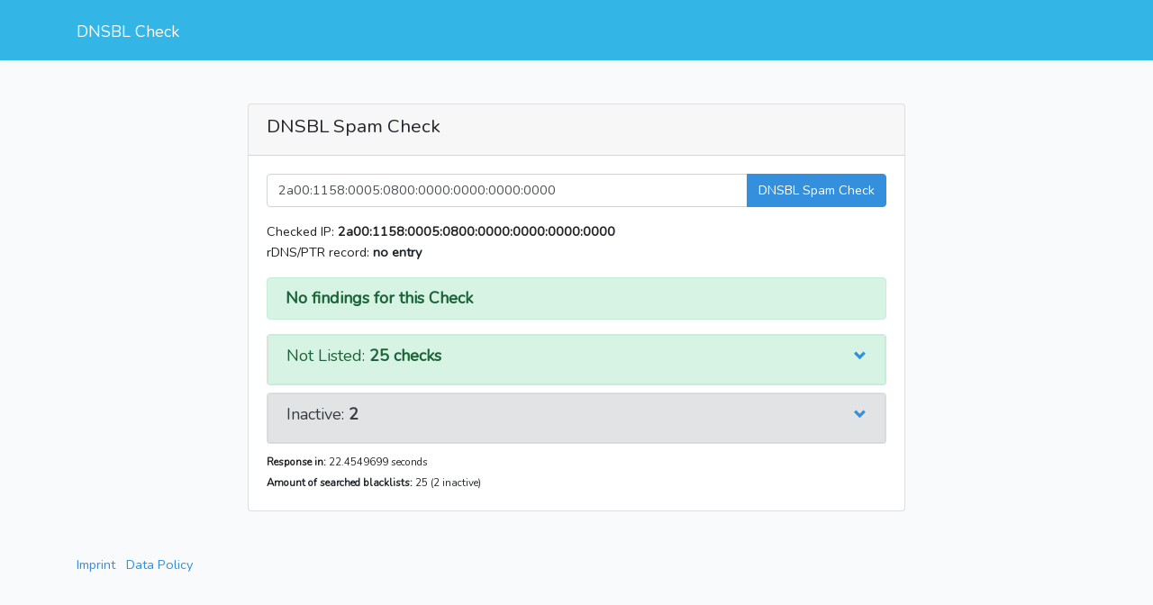

--- FILE ---
content_type: text/html; charset=UTF-8
request_url: https://dnsblcheck.de/dnsbl/2a00:1158:0005:0800:0000:0000:0000:0000
body_size: 23760
content:
<!DOCTYPE html>
<html lang="en">
<head>
    <meta charset="utf-8">
    <meta http-equiv="X-UA-Compatible" content="IE=edge">
    <meta name="viewport" content="width=device-width, initial-scale=1">
    <meta name="google-site-verification" content="PjvAOIl9yecuKfEu8ke27uPUdDpF71Czdlu36XsbzAQ" />

    <!-- CSRF Token -->
    <meta name="csrf-token" content="3ORHf76KLzpnMLTETn8sNnnNjGJnOE9OUD3aN0jB">

    <title>DNSBL Check</title>

    <!-- Scripts -->
    <script src="https://dnsblcheck.de/js/app.js" defer></script>
    

    <!-- Fonts -->
    <!--<link rel="dns-prefetch" href="https://fonts.gstatic.com">
    <link href="https://fonts.googleapis.com/css?family=Nunito" rel="stylesheet" type="text/css">-->

    <!-- Styles -->
    <link href="https://dnsblcheck.de/css/app.css" rel="stylesheet">
    <link href="https://dnsblcheck.de/css/custom.css" rel="stylesheet">
    <!-- Bootstrap CDN -->
    <link href="https://dnsblcheck.de/css/glyphicons.css" rel="stylesheet">
    <link rel="canonical" href="https://dnsblcheck.de/" />

</head>
<body>
    <div id="app">
        <nav class="info-color navbar navbar-expand-md navbar-dark bg-primary navbar-laravel" style="background-color: #33b5e5!important">
            <div class="container">
                <h1>
                    <a class="navbar-brand" href="https://dnsblcheck.de">
                        DNSBL Check
                    </a>
                </h1>
                <button class="navbar-toggler" type="button" data-toggle="collapse" data-target="#navbarSupportedContent" aria-controls="navbarSupportedContent" aria-expanded="false" aria-label="Toggle navigation">
                    <span class="navbar-toggler-icon"></span>
                </button>

                <div class="collapse navbar-collapse" id="navbarSupportedContent">
                    <!-- Left Side Of Navbar -->
                    <ul class="navbar-nav mr-auto">
                        <ul class="navbar-nav">


                        </ul>
                    </ul>
                    <!-- Right Side Of Navbar -->
                    <ul class="navbar-nav ml-auto">
                        <!-- Authentication Links -->

                    </ul>
                </div>
            </div>
        </nav>

        <main class="py-5">
            <div class="container">
    <div class="row justify-content-center">
        <div class="col-md-8">
            <div class="card">
                <div class="card-header"><h2>DNSBL Spam Check</h2></div>
                <div class="card-body">
                    
<form method="POST" action="https://dnsblcheck.de/dnsbl" aria-label="">
    <input type="hidden" name="_token" value="3ORHf76KLzpnMLTETn8sNnnNjGJnOE9OUD3aN0jB">    <div class="input-group mb-3">
      <input type="text" class="form-control" name="lookup" placeholder="Domain or IP-Address ..." value="2a00:1158:0005:0800:0000:0000:0000:0000">
      <div class="input-group-append">
        <button type="submit" class="btn btn-primary">DNSBL Spam Check</button>
      </div>
    </div>
</form>

                
    <div class="container">
      <div class="row">
        <div class="col-sm pl-0">
            <p class="text-left">Checked IP: <strong>2a00:1158:0005:0800:0000:0000:0000:0000</strong> <br> rDNS/PTR record: <strong>no entry </strong></p>
        </div>
        
              </div>
    </div>


        
        <div class="alert alert-success mb-3" role="alert">
          <h5 class="mb-0"><strong>No findings for this Check</strong></h5>
        </div>

            
        <div class="card mb-2">
            <div class="card-header alert alert-success mb-0 _cursorPointer" id="headingOne" data-toggle="collapse" data-target="#ok" >
                <h5 class="float-left">Not Listed: <strong>25 checks</strong></h5>
                <a class="float-right" data-toggle="collapse" href="#ok" aria-expanded="false" aria-controls="collapseOk">
                    <span class="glyphicon glyphicon-chevron-down"></span>
                </a>
            </div>
            <div class="collapse bg-alert" id="ok">
              <div class="card-body p-1">
                <table class="table table-striped table-striped-g table-hover table-hover-g">
                  <tbody>
                    <thead>
                        <tr >
                            <th class="border-top-0"scope="col">Check</th>
                            <th class="w-25 text-right border-top-0">Response time</th>
                        </tr>
                    </thead>
                                                                <tr>
                            <td class="pt-0 pb-0 border-top-0" role="alert"><span class="glyphicon glyphicon-ok-circle text-success"></span> No entry: 
                            <strong>
                                                                0spam KillList</strong> (0spam-killlist.fusionzero.com)
                                                            </td>
                            <td class="pt-0 pb-0 w-25 text-right border-top-0" role="alert"><small>233.3770 ms</small></td>
                        </tr>
                                            <tr>
                            <td class="pt-0 pb-0 border-top-0" role="alert"><span class="glyphicon glyphicon-ok-circle text-success"></span> No entry: 
                            <strong>
                                                                Redhawk.org</strong> (access.redhawk.org)
                                                            </td>
                            <td class="pt-0 pb-0 w-25 text-right border-top-0" role="alert"><small>1.9202 ms</small></td>
                        </tr>
                                            <tr>
                            <td class="pt-0 pb-0 border-top-0" role="alert"><span class="glyphicon glyphicon-ok-circle text-success"></span> No entry: 
                            <strong>
                                                                usenix.org</strong> (all.s5h.net)
                                                            </td>
                            <td class="pt-0 pb-0 w-25 text-right border-top-0" role="alert"><small>58.5389 ms</small></td>
                        </tr>
                                            <tr>
                            <td class="pt-0 pb-0 border-top-0" role="alert"><span class="glyphicon glyphicon-ok-circle text-success"></span> No entry: 
                            <strong>
                                                                SpamRATS! all</strong> (all.spamrats.com)
                                                            </td>
                            <td class="pt-0 pb-0 w-25 text-right border-top-0" role="alert"><small>20,018.9700 ms</small></td>
                        </tr>
                                            <tr>
                            <td class="pt-0 pb-0 border-top-0" role="alert"><span class="glyphicon glyphicon-ok-circle text-success"></span> No entry: 
                            <strong>
                                                                Spam-RBL.fr</strong> (all.spam-rbl.fr)
                                                            </td>
                            <td class="pt-0 pb-0 w-25 text-right border-top-0" role="alert"><small>13.0920 ms</small></td>
                        </tr>
                                            <tr>
                            <td class="pt-0 pb-0 border-top-0" role="alert"><span class="glyphicon glyphicon-ok-circle text-success"></span> No entry: 
                            <strong>
                                                                ASPEWS Listings</strong> (aspews.ext.sorbs.net)
                                                            </td>
                            <td class="pt-0 pb-0 w-25 text-right border-top-0" role="alert"><small>10.4370 ms</small></td>
                        </tr>
                                            <tr>
                            <td class="pt-0 pb-0 border-top-0" role="alert"><span class="glyphicon glyphicon-ok-circle text-success"></span> No entry: 
                            <strong>
                                                                Barracuda Reputation Block List</strong> (b.barracudacentral.org)
                                                            </td>
                            <td class="pt-0 pb-0 w-25 text-right border-top-0" role="alert"><small>143.8820 ms</small></td>
                        </tr>
                                            <tr>
                            <td class="pt-0 pb-0 border-top-0" role="alert"><span class="glyphicon glyphicon-ok-circle text-success"></span> No entry: 
                            <strong>
                                                                SEM BACKSCATTER</strong> (backscatter.spameatingmonkey.net)
                                                            </td>
                            <td class="pt-0 pb-0 w-25 text-right border-top-0" role="alert"><small>241.1549 ms</small></td>
                        </tr>
                                            <tr>
                            <td class="pt-0 pb-0 border-top-0" role="alert"><span class="glyphicon glyphicon-ok-circle text-success"></span> No entry: 
                            <strong>
                                                                SORBS RHSBL BADCONF</strong> (badconf.rhsbl.sorbs.net)
                                                            </td>
                            <td class="pt-0 pb-0 w-25 text-right border-top-0" role="alert"><small>5.0311 ms</small></td>
                        </tr>
                                            <tr>
                            <td class="pt-0 pb-0 border-top-0" role="alert"><span class="glyphicon glyphicon-ok-circle text-success"></span> No entry: 
                            <strong>
                                                                Spam Eating Monkey SEM-BADNETS</strong> (badnets.spameatingmonkey.net)
                                                            </td>
                            <td class="pt-0 pb-0 w-25 text-right border-top-0" role="alert"><small>241.6070 ms</small></td>
                        </tr>
                                            <tr>
                            <td class="pt-0 pb-0 border-top-0" role="alert"><span class="glyphicon glyphicon-ok-circle text-success"></span> No entry: 
                            <strong>
                                                                ban.zebl.zoneedit.com</strong>
                                                            </td>
                            <td class="pt-0 pb-0 w-25 text-right border-top-0" role="alert"><small>204.3240 ms</small></td>
                        </tr>
                                            <tr>
                            <td class="pt-0 pb-0 border-top-0" role="alert"><span class="glyphicon glyphicon-ok-circle text-success"></span> No entry: 
                            <strong>
                                                                Barracuda Reputation Block List (for SpamAssassin)</strong> (bb.barracudacentral.org)
                                                            </td>
                            <td class="pt-0 pb-0 w-25 text-right border-top-0" role="alert"><small>109.0941 ms</small></td>
                        </tr>
                                            <tr>
                            <td class="pt-0 pb-0 border-top-0" role="alert"><span class="glyphicon glyphicon-ok-circle text-success"></span> No entry: 
                            <strong>
                                                                BLOCKLIST.DE</strong> (bl.blocklist.de)
                                                            </td>
                            <td class="pt-0 pb-0 w-25 text-right border-top-0" role="alert"><small>0.9141 ms</small></td>
                        </tr>
                                            <tr>
                            <td class="pt-0 pb-0 border-top-0" role="alert"><span class="glyphicon glyphicon-ok-circle text-success"></span> No entry: 
                            <strong>
                                                                Blog Spam Blocklist (spamlookup.net)</strong> (bsb.spamlookup.net)
                                                            </td>
                            <td class="pt-0 pb-0 w-25 text-right border-top-0" role="alert"><small>4.5540 ms</small></td>
                        </tr>
                                            <tr>
                            <td class="pt-0 pb-0 border-top-0" role="alert"><span class="glyphicon glyphicon-ok-circle text-success"></span> No entry: 
                            <strong>
                                                                SEM FRESH</strong> (fresh.spameatingmonkey.net)
                                                            </td>
                            <td class="pt-0 pb-0 w-25 text-right border-top-0" role="alert"><small>223.3119 ms</small></td>
                        </tr>
                                            <tr>
                            <td class="pt-0 pb-0 border-top-0" role="alert"><span class="glyphicon glyphicon-ok-circle text-success"></span> No entry: 
                            <strong>
                                                                BBFH Level 1 (@SORBS)</strong> (l1.bbfh.ext.sorbs.net)
                                                            </td>
                            <td class="pt-0 pb-0 w-25 text-right border-top-0" role="alert"><small>5.6660 ms</small></td>
                        </tr>
                                            <tr>
                            <td class="pt-0 pb-0 border-top-0" role="alert"><span class="glyphicon glyphicon-ok-circle text-success"></span> No entry: 
                            <strong>
                                                                JIPPG&#039;s RBL Project (mail-abuse Listings)</strong> (mail-abuse.blacklist.jippg.org)
                                                            </td>
                            <td class="pt-0 pb-0 w-25 text-right border-top-0" role="alert"><small>480.9649 ms</small></td>
                        </tr>
                                            <tr>
                            <td class="pt-0 pb-0 border-top-0" role="alert"><span class="glyphicon glyphicon-ok-circle text-success"></span> No entry: 
                            <strong>
                                                                SURBL multi (Combined SURBL list)</strong> (multi.surbl.org)
                                                            </td>
                            <td class="pt-0 pb-0 w-25 text-right border-top-0" role="alert"><small>110.3971 ms</small></td>
                        </tr>
                                            <tr>
                            <td class="pt-0 pb-0 border-top-0" role="alert"><span class="glyphicon glyphicon-ok-circle text-success"></span> No entry: 
                            <strong>
                                                                SORBS Aggregate zone (problems)</strong> (problems.dnsbl.sorbs.net)
                                                            </td>
                            <td class="pt-0 pb-0 w-25 text-right border-top-0" role="alert"><small>10.0031 ms</small></td>
                        </tr>
                                            <tr>
                            <td class="pt-0 pb-0 border-top-0" role="alert"><span class="glyphicon glyphicon-ok-circle text-success"></span> No entry: 
                            <strong>
                                                                SORBS Aggregate zone (proxies)</strong> (proxies.dnsbl.sorbs.net)
                                                            </td>
                            <td class="pt-0 pb-0 w-25 text-right border-top-0" role="alert"><small>10.3660 ms</small></td>
                        </tr>
                                            <tr>
                            <td class="pt-0 pb-0 border-top-0" role="alert"><span class="glyphicon glyphicon-ok-circle text-success"></span> No entry: 
                            <strong>
                                                                abuse.ro IP RBL</strong> (rbl.abuse.ro)
                                                            </td>
                            <td class="pt-0 pb-0 w-25 text-right border-top-0" role="alert"><small>40.5531 ms</small></td>
                        </tr>
                                            <tr>
                            <td class="pt-0 pb-0 border-top-0" role="alert"><span class="glyphicon glyphicon-ok-circle text-success"></span> No entry: 
                            <strong>
                                                                InterServer BL</strong> (rbl.interserver.net)
                                                            </td>
                            <td class="pt-0 pb-0 w-25 text-right border-top-0" role="alert"><small>90.4109 ms</small></td>
                        </tr>
                                            <tr>
                            <td class="pt-0 pb-0 border-top-0" role="alert"><span class="glyphicon glyphicon-ok-circle text-success"></span> No entry: 
                            <strong>
                                                                SORBS Spamhost (any time)</strong> (spam.dnsbl.sorbs.net)
                                                            </td>
                            <td class="pt-0 pb-0 w-25 text-right border-top-0" role="alert"><small>18.3549 ms</small></td>
                        </tr>
                                            <tr>
                            <td class="pt-0 pb-0 border-top-0" role="alert"><span class="glyphicon glyphicon-ok-circle text-success"></span> No entry: 
                            <strong>
                                                                ImproWare IP based spamlist</strong> (spamrbl.imp.ch)
                                                            </td>
                            <td class="pt-0 pb-0 w-25 text-right border-top-0" role="alert"><small>10.7839 ms</small></td>
                        </tr>
                                            <tr>
                            <td class="pt-0 pb-0 border-top-0" role="alert"><span class="glyphicon glyphicon-ok-circle text-success"></span> No entry: 
                            <strong>
                                                                ImproWare IP based wormlist</strong> (wormrbl.imp.ch)
                                                            </td>
                            <td class="pt-0 pb-0 w-25 text-right border-top-0" role="alert"><small>10.8669 ms</small></td>
                        </tr>
                                      </tbody>
                </table>
              </div>
            </div>
        </div>
    
            <div class="card mb-2">
            <div class="card-header alert alert-secondary mb-0 _cursorPointer" id="headingOne" data-toggle="collapse" data-target="#inactive" >
                <h5 class="float-left">Inactive: <strong>2</strong></h5>
                <a class="float-right" data-toggle="collapse" href="#inactive" aria-expanded="false" aria-controls="collapseInactive">
                    <span class="glyphicon glyphicon-chevron-down"></span>
                </a>
            </div>
            <div class="collapse bg-alert" id="inactive">
              <div class="card-body p-1">
                <table class="table table-striped table-striped-i table-hover table-hover-i">
                  <tbody>
                    <thead>
                        <tr >
                            <th class="border-top-0"scope="col">Inactive</th>
                            <th class="w-25 text-right border-top-0"></th>
                        </tr>
                    </thead>
                                            <tr>
                            <td class="pt-0 pb-0 border-top-0" role="alert">
                                <div data-toggle="collapse" data-target="#inactive0" class="_cursorPointer">
                                    <span class="glyphicon glyphicon-remove-circle text-secondary"></span> Inactive: 
                                        <strong>
                                                                                        0SPAM</strong> (0spam.fusionzero.com)
                                                                            </div>
                                <div class="collapse" id="inactive0">
                                    <small>
                                                                                    Slow response
                                                                            </small>  
                                </div>
                            </td>
                            <td class="pt-0 pb-0 w-25 text-right border-top-0" role="alert"><small></small></td>
                        </tr>
                                            <tr>
                            <td class="pt-0 pb-0 border-top-0" role="alert">
                                <div data-toggle="collapse" data-target="#inactive1" class="_cursorPointer">
                                    <span class="glyphicon glyphicon-remove-circle text-secondary"></span> Inactive: 
                                        <strong>
                                                                                        RBL.JP all</strong> (all.rbl.jp)
                                                                            </div>
                                <div class="collapse" id="inactive1">
                                    <small>
                                                                                    Slow response
                                                                            </small>  
                                </div>
                            </td>
                            <td class="pt-0 pb-0 w-25 text-right border-top-0" role="alert"><small></small></td>
                        </tr>
                                      </tbody>
                </table>
              </div>
            </div>
        </div>
            <small class="mb-0"><strong>Response in:</strong> 22.4549699 seconds <br><strong>Amount of searched blacklists:</strong> 25 (2 inactive)</small>



                </div>
            </div>
        </div>
    </div>
</div>
        </main>
        <footer class="footer">
            <div class="container">
                <ul class="list-inline">
                  <li class="list-inline-item"><a href="/imprint">Imprint</a></li>
                  <li class="list-inline-item"><a href="/datapolicy">Data Policy</a></li>
                </ul>
            </div>
        </footer>
    </div>
	
 <script type="text/javascript" src="//cdn.nicmanager.com/static/cookie_guideline/cookie_guideline.js"></script>
    <script type="text/javascript">
        cookieguideline.init({
            "color": "#227dc7",
            "imprintUrl": "https://dnsblcheck.de/imprint",
            "privacyUrl": "https://dnsblcheck.de/datapolicy"
        });

        cookieguideline.user.matomoId = 9;
        cookieguideline.user.matomoHost = '//stats.nicmanager.com/';
        (cookieguideline.job = cookieguideline.job || []).push('matomohightrack');
	(cookieguideline.job = cookieguideline.job || []).push('hubspot');
    </script>	
	
	
</body>
</html>


--- FILE ---
content_type: text/css
request_url: https://dnsblcheck.de/css/custom.css
body_size: 1621
content:
/* Red Table */
.table-striped-r tbody tr:nth-child(odd) td, .table-striped tbody tr:nth-child(odd) th {
   background-color: rgb(186, 186, 186,0.2)
}
.table-striped-r tbody tr:nth-of-type(odd){
	background-color: rgba(0,0,0,0.0)
}
.table-hover-r tbody tr:hover td, .table-hover tbody tr:hover th {
  background-color: rgb(249, 214, 213, 0.8);
}
/* Green Table */
.table-striped-g tbody tr:nth-child(odd) td, .table-striped tbody tr:nth-child(odd) th {
   background-color: rgb(186, 186, 186,0.2)
}
.table-striped-g tbody tr:nth-of-type(odd){
	background-color: rgba(0,0,0,0.0)
}
.table-hover-g tbody tr:hover td, .table-hover tbody tr:hover th {
  background-color: rgb(215, 243, 227, 0.8);
}
/* Inactive Table*/
.table-striped-i tbody tr:nth-child(odd) td, .table-striped tbody tr:nth-child(odd) th {
   background-color: rgb(186, 186, 186,0.2)
}
.table-striped-i tbody tr:nth-of-type(odd){
	background-color: rgba(0,0,0,0.0)
}
.table-hover-i tbody tr:hover td, .table-hover tbody tr:hover th {
  background-color: rgb(186, 186, 186,0.8);
}
._cursorPointer {
    cursor: pointer;
}
h2{
  font-size: 1.3rem !important;
}
.lightbox {
  /** Default lightbox to hidden */
  display: none;

  /** Position and style */
  position: fixed;
  z-index: 999;
  width: 100%;
  height: 100%;
  text-align: center;
  top: 0;
  left: 0;
  background: rgba(0,0,0,0.8);
}
.thumbnail {
  max-width: 100%;
}
.lightbox img {
  /** Pad the lightbox image */
  max-width: 90%;
  max-height: 80%;
  margin-top: 2%;
}

.lightbox:target {
  /** Remove default browser outline */
  outline: none;

  /** Unhide lightbox **/
  display: block;
}
